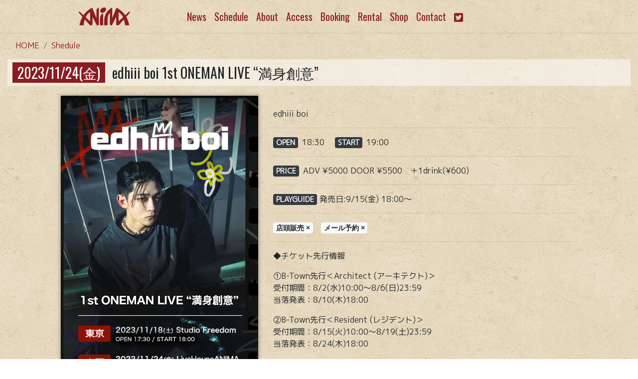

--- FILE ---
content_type: text/html; charset=UTF-8
request_url: https://liveanima.jp/live/gig/edhiii-boi-1st-oneman-live-%E6%BA%80%E8%BA%AB%E5%89%B5%E6%84%8F
body_size: 24641
content:
<!DOCTYPE html>
<html lang="ja">
<head>
   <meta charset="UTF-8" />
<!--//レスポンシブ対応-->
<meta name="viewport" content="width=device-width, initial-scale=1.0">
<title>edhiii boi  1st ONEMAN LIVE &#8220;満身創意&#8221; | ANIMA</title>
	
<link rel="stylesheet" href="https://stackpath.bootstrapcdn.com/bootstrap/4.1.3/css/bootstrap.min.css" integrity="sha384-MCw98/SFnGE8fJT3GXwEOngsV7Zt27NXFoaoApmYm81iuXoPkFOJwJ8ERdknLPMO" crossorigin="anonymous">
<!--font-awesomeを使う場合-->
<link href="//netdna.bootstrapcdn.com/font-awesome/3.2.1/css/font-awesome.min.css" rel="stylesheet">
	
<!--独自の CSS（style.css）の読み込み-->
<link rel="stylesheet" type="text/css" href="https://liveanima.jp/wp-content/themes/ANIMA-THEMS/style.css" />
<link rel="shortcut icon" href="https://liveanima.jp/wp-content/themes/ANIMA-THEMS/favicon.ico" />
<link rel="apple-touch-icon" href="https://liveanima.jp/wp-content/themes/ANIMA-THEMS/apple-touch-icon.png" />
<!--グーグルフォント読込-->
<link href="https://fonts.googleapis.com/css?family=M+PLUS+1p&display=swap" rel="stylesheet">
	<link href="https://fonts.googleapis.com/css?family=Oswald&display=swap" rel="stylesheet">
	<link rel="stylesheet" href="https://liveanima.jp/wp-content/themes/ANIMA-THEMS/style.css?1642319558" type="text/css" />
<!-- HTML5 shim and Respond.js for IE8 support of HTML5 elements and media queries -->
<!-- WARNING: Respond.js doesn't work if you view the page via file:// -->
<!-- [if lt IE 9]>
<script src="https://oss.maxcdn.com/html5shiv/3.7.3/html5shiv.min.js"></script>
<script src="https://oss.maxcdn.com/respond/1.4.2/respond.min.js"></script>
<![endif]-->
<title>edhiii boi  1st ONEMAN LIVE &#8220;満身創意&#8221; | ANIMA</title>
<link rel='dns-prefetch' href='//cdnjs.cloudflare.com' />
<link rel='dns-prefetch' href='//s.w.org' />
		<script type="text/javascript">
			window._wpemojiSettings = {"baseUrl":"https:\/\/s.w.org\/images\/core\/emoji\/2.3\/72x72\/","ext":".png","svgUrl":"https:\/\/s.w.org\/images\/core\/emoji\/2.3\/svg\/","svgExt":".svg","source":{"concatemoji":"https:\/\/liveanima.jp\/wp-includes\/js\/wp-emoji-release.min.js?ver=4.8.9"}};
			!function(a,b,c){function d(a){var b,c,d,e,f=String.fromCharCode;if(!k||!k.fillText)return!1;switch(k.clearRect(0,0,j.width,j.height),k.textBaseline="top",k.font="600 32px Arial",a){case"flag":return k.fillText(f(55356,56826,55356,56819),0,0),b=j.toDataURL(),k.clearRect(0,0,j.width,j.height),k.fillText(f(55356,56826,8203,55356,56819),0,0),c=j.toDataURL(),b!==c&&(k.clearRect(0,0,j.width,j.height),k.fillText(f(55356,57332,56128,56423,56128,56418,56128,56421,56128,56430,56128,56423,56128,56447),0,0),b=j.toDataURL(),k.clearRect(0,0,j.width,j.height),k.fillText(f(55356,57332,8203,56128,56423,8203,56128,56418,8203,56128,56421,8203,56128,56430,8203,56128,56423,8203,56128,56447),0,0),c=j.toDataURL(),b!==c);case"emoji4":return k.fillText(f(55358,56794,8205,9794,65039),0,0),d=j.toDataURL(),k.clearRect(0,0,j.width,j.height),k.fillText(f(55358,56794,8203,9794,65039),0,0),e=j.toDataURL(),d!==e}return!1}function e(a){var c=b.createElement("script");c.src=a,c.defer=c.type="text/javascript",b.getElementsByTagName("head")[0].appendChild(c)}var f,g,h,i,j=b.createElement("canvas"),k=j.getContext&&j.getContext("2d");for(i=Array("flag","emoji4"),c.supports={everything:!0,everythingExceptFlag:!0},h=0;h<i.length;h++)c.supports[i[h]]=d(i[h]),c.supports.everything=c.supports.everything&&c.supports[i[h]],"flag"!==i[h]&&(c.supports.everythingExceptFlag=c.supports.everythingExceptFlag&&c.supports[i[h]]);c.supports.everythingExceptFlag=c.supports.everythingExceptFlag&&!c.supports.flag,c.DOMReady=!1,c.readyCallback=function(){c.DOMReady=!0},c.supports.everything||(g=function(){c.readyCallback()},b.addEventListener?(b.addEventListener("DOMContentLoaded",g,!1),a.addEventListener("load",g,!1)):(a.attachEvent("onload",g),b.attachEvent("onreadystatechange",function(){"complete"===b.readyState&&c.readyCallback()})),f=c.source||{},f.concatemoji?e(f.concatemoji):f.wpemoji&&f.twemoji&&(e(f.twemoji),e(f.wpemoji)))}(window,document,window._wpemojiSettings);
		</script>
		<style type="text/css">
img.wp-smiley,
img.emoji {
	display: inline !important;
	border: none !important;
	box-shadow: none !important;
	height: 1em !important;
	width: 1em !important;
	margin: 0 .07em !important;
	vertical-align: -0.1em !important;
	background: none !important;
	padding: 0 !important;
}
</style>
<link rel='stylesheet' id='eo-leaflet.js-css'  href='https://cdnjs.cloudflare.com/ajax/libs/leaflet/1.3.1/leaflet.css?ver=4.8.9' type='text/css' media='all' />
<style id='eo-leaflet.js-inline-css' type='text/css'>
.leaflet-popup-close-button{box-shadow:none!important;}
</style>
<link rel='stylesheet' id='contact-form-7-css'  href='https://liveanima.jp/wp-content/plugins/contact-form-7/includes/css/styles.css?ver=5.0' type='text/css' media='all' />
<link rel='stylesheet' id='responsive-lightbox-nivo-css'  href='https://liveanima.jp/wp-content/plugins/responsive-lightbox/assets/nivo/nivo-lightbox.min.css?ver=2.2.2' type='text/css' media='all' />
<link rel='stylesheet' id='responsive-lightbox-nivo-default-css'  href='https://liveanima.jp/wp-content/plugins/responsive-lightbox/assets/nivo/themes/default/default.css?ver=2.2.2' type='text/css' media='all' />
<link rel='stylesheet' id='dlm-frontend-css'  href='https://liveanima.jp/wp-content/plugins/download-monitor/assets/css/frontend.css?ver=4.8.9' type='text/css' media='all' />
<link rel='stylesheet' id='addtoany-css'  href='https://liveanima.jp/wp-content/plugins/add-to-any/addtoany.min.css?ver=1.15' type='text/css' media='all' />
<script type='text/javascript' src='https://liveanima.jp/wp-includes/js/jquery/jquery.js?ver=1.12.4'></script>
<script type='text/javascript' src='https://liveanima.jp/wp-includes/js/jquery/jquery-migrate.min.js?ver=1.4.1'></script>
<script type='text/javascript' src='https://liveanima.jp/wp-content/plugins/add-to-any/addtoany.min.js?ver=1.1'></script>
<script type='text/javascript' src='https://liveanima.jp/wp-content/plugins/responsive-lightbox/assets/infinitescroll/infinite-scroll.pkgd.min.js?ver=4.8.9'></script>
<link rel='https://api.w.org/' href='https://liveanima.jp/wp-json/' />
<link rel="EditURI" type="application/rsd+xml" title="RSD" href="https://liveanima.jp/xmlrpc.php?rsd" />
<link rel="wlwmanifest" type="application/wlwmanifest+xml" href="https://liveanima.jp/wp-includes/wlwmanifest.xml" /> 
<link rel='prev' title='もぐらのワンマン' href='https://liveanima.jp/live/gig/%e3%82%82%e3%81%90%e3%82%89%e3%81%ae%e3%83%af%e3%83%b3%e3%83%9e%e3%83%b3' />
<link rel='next' title='WAICHAIMA SHOWTIME!! TANOSHINJAIMA SHOWTIME!!' href='https://liveanima.jp/live/gig/waichaima-showtime-tanoshinjaima-showtime' />
<meta name="generator" content="WordPress 4.8.9" />
<link rel='shortlink' href='https://liveanima.jp/?p=10597' />
<link rel="alternate" type="application/json+oembed" href="https://liveanima.jp/wp-json/oembed/1.0/embed?url=https%3A%2F%2Fliveanima.jp%2Flive%2Fgig%2Fedhiii-boi-1st-oneman-live-%25e6%25ba%2580%25e8%25ba%25ab%25e5%2589%25b5%25e6%2584%258f" />
<link rel="alternate" type="text/xml+oembed" href="https://liveanima.jp/wp-json/oembed/1.0/embed?url=https%3A%2F%2Fliveanima.jp%2Flive%2Fgig%2Fedhiii-boi-1st-oneman-live-%25e6%25ba%2580%25e8%25ba%25ab%25e5%2589%25b5%25e6%2584%258f&#038;format=xml" />

<script data-cfasync="false">
window.a2a_config=window.a2a_config||{};a2a_config.callbacks=[];a2a_config.overlays=[];a2a_config.templates={};a2a_localize = {
	Share: "共有",
	Save: "ブックマーク",
	Subscribe: "購読",
	Email: "メール",
	Bookmark: "ブックマーク",
	ShowAll: "すべて表示する",
	ShowLess: "小さく表示する",
	FindServices: "サービスを探す",
	FindAnyServiceToAddTo: "追加するサービスを今すぐ探す",
	PoweredBy: "Powered by",
	ShareViaEmail: "メールでシェアする",
	SubscribeViaEmail: "メールで購読する",
	BookmarkInYourBrowser: "ブラウザにブックマーク",
	BookmarkInstructions: "このページをブックマークするには、 Ctrl+D または \u2318+D を押下。",
	AddToYourFavorites: "お気に入りに追加",
	SendFromWebOrProgram: "任意のメールアドレスまたはメールプログラムから送信",
	EmailProgram: "メールプログラム",
	More: "詳細&#8230;",
	ThanksForSharing: "Thanks for sharing!",
	ThanksForFollowing: "Thanks for following!"
};

(function(d,s,a,b){a=d.createElement(s);b=d.getElementsByTagName(s)[0];a.async=1;a.src="https://static.addtoany.com/menu/page.js";b.parentNode.insertBefore(a,b);})(document,"script");
</script>
</head>

<body class="event-template-default single single-event postid-10597">

<header class="navbar-fixed-top">

<nav class="navbar navbar-expand-lg navbar-light ">

	<div class="container">

               <a class="navbar-brand" href="https://liveanima.jp"></a>	

<button class="navbar-toggler" type="button" data-toggle="collapse" data-target="#navbarNavDropdown" aria-controls="navbarNavDropdown" aria-expanded="false" aria-label="Toggle navigation">

      <span class="navbar-toggler-icon"></span>

    </button>

    <div class="collapse navbar-collapse" id="navbarNavDropdown">

  

  <ul class="navbar-nav">　	 

 <li class="nav-item lead mont"><a class="nav-link" href="https://liveanima.jp/?cat=1">News</a></li>
	  <li class="nav-item lead mont"><a class="nav-link" href="https://liveanima.jp/?page_id=174">Schedule</a></li>
      <li class="nav-item lead mont"><a class="nav-link" href="https://liveanima.jp/?page_id=22">About</a></li>
      <li class="nav-item lead mont"><a class="nav-link" href="https://liveanima.jp/?page_id=15">Access</a></li>
      <li class="nav-item lead mont"><a class="nav-link" href="https://liveanima.jp/?page_id=17">Booking</a></li>
		 <li class="nav-item lead mont"><a class="nav-link" href="https://liveanima.jp/?page_id=20">Rental</a></li>
	  <li class="nav-item lead mont"><a class="nav-link" href="https://pangeaosaka.thebase.in" target="_blank">Shop</a></li>
		 <li class="nav-item lead mont"><a class="nav-link" href="https://liveanima.jp/?page_id=13">Contact</a></li>
	   <li class="nav-item lead mont"><a class="nav-link" href="https://twitter.com/Anima_osaka" target="_blank"><i class="fab fa-twitter-square"></i></a></li>

		

</ul></div>

</div></div> 

</nav>

</header>

<div id="primary">
	<div class="container-fluid fancybox-inline" role="main">
  
		  <nav aria-label="パンくずリスト">
  <ol class="breadcrumb mb-1">
    <li class="breadcrumb-item"><a href="https://liveanima.jp">HOME</a></li>
    <li class="breadcrumb-item"><a href="https://liveanima.jp/?page_id=174">Shedule</a></li>
    
</nav>
			<article id="post-10597" class="post-10597 event type-event status-publish has-post-thumbnail hentry">

			<!--<header class="entry-header">-->

				<!-- Display event title -->
			<!--	<h2 class="entry-title">edhiii boi  1st ONEMAN LIVE &#8220;満身創意&#8221;</h2>
-->
			<!--</header>--><!-- .entry-header -->
	      
			<div class="entry-content fancybox-inline">
				<!-- Get event information, see template: event-meta-event-single.php -->
				
				<h3 class="entry-title mont"><span class="animabadge">2023/11/24(金)</span>&ensp;edhiii boi  1st ONEMAN LIVE &#8220;満身創意&#8221;</h3>
				<div class="row"><div class="col-md-1"></div>
					<div class="col-md-4">
					<div class="row  mb-3">
				
	             <div class="col-md  thumb">
 <a href="https://liveanima.jp/wp-content/uploads/2023/08/2023.11.24flyer.jpg" rel="lightbox">
 <div class="eyecatch-caption  wp-caption js-animation mb-3 "><img width="1080" height="1553" src="https://liveanima.jp/wp-content/uploads/2023/08/2023.11.24flyer.jpg" class="attachment-full size-full wp-post-image" alt="" srcset="https://liveanima.jp/wp-content/uploads/2023/08/2023.11.24flyer.jpg 1080w, https://liveanima.jp/wp-content/uploads/2023/08/2023.11.24flyer-209x300.jpg 209w, https://liveanima.jp/wp-content/uploads/2023/08/2023.11.24flyer-768x1104.jpg 768w, https://liveanima.jp/wp-content/uploads/2023/08/2023.11.24flyer-712x1024.jpg 712w" sizes="(max-width: 1080px) 100vw, 1080px" /></a></div> </div>
				
					      <!--★ここは空欄だった場合に表示されます(空でOK)。-->
				
								
			
									 
</div>

 
					<div class="row"><div class="col-md text-center thumb" ></div>	</div>	
						<div class="row"><div class="col-md-6 thumb"></div>
	 <div class="col-md-6 thumb"></div></div>
<div class="row">
     <!--★ここは空欄だった場合に表示されます(空でOK)。-->
	    <!--★ここは空欄だった場合に表示されます(空でOK)。-->
    <!--★ここは空欄だった場合に表示されます(空でOK)。-->
						
						
</div><!--ポップアップ用		-->		
						
<div class="row">
     <!--★ここは空欄だった場合に表示されます(空でOK)。-->
	    <!--★ここは空欄だった場合に表示されます(空でOK)。-->
    <!--★ここは空欄だった場合に表示されます(空でOK)。-->
						
						
</div><!--ポップアップ用		-->							<div class="row">
     <!--★ここは空欄だった場合に表示されます(空でOK)。-->
	    <!--★ここは空欄だった場合に表示されます(空でOK)。-->
    <!--★ここは空欄だった場合に表示されます(空でOK)。-->
						
						
</div>
						
   
						
					</div>
			<!-- .entry-content -->
				<div class="col-md-6">
			  
				<!--<span class="badge badge-secondary rere">Performer</span>--><br>edhiii boi<hr>
				<span  class="badge badge-dark  rere">OPEN</span>&thinsp; 18:30&emsp;
				<span  class="badge badge-dark rere">START</span>&thinsp; 19:00&emsp;<hr>
				<span class="badge badge-dark rere">PRICE</span>&thinsp; ADV ¥5000 DOOR ¥5500&emsp;＋1drink(¥600)<hr>
				<span class="badge badge-dark rere">PLAYGUIDE</span>&nbsp;発売日:9/15(金) 18:00～<hr><span class="badge badge-light marubatu" style="font-weight: bold">店頭販売&nbsp;×</span>&emsp;<span class="badge badge-light marubatu" style="font-weight:bold;">メール予約&nbsp;×</span>
					<hr><p>◆チケット先行情報</p>
<p>①B-Town先行＜Architect (アーキテクト)＞<br />
受付期間：8/2(水)10:00〜8/6(日)23:59<br />
当落発表：8/10(木)18:00</p>
<p>②B-Town先行＜Resident (レジデント)＞<br />
受付期間：8/15(火)10:00〜8/19(土)23:59<br />
当落発表：8/24(木)18:00</p>
<p>③B-Town二次先行＜Architect (アーキテクト)＋Resident (レジデント)＞<br />
受付期間：9/1(金)10:00〜9/5(火)23:59<br />
当落発表：9/9(土)18:00</p>
<p><a href="https://bmsg.shop/pages/b-town" target="_blank" rel="noopener">B-Townご入会はこちら</a><br />
その他詳細はB-Town会員限定ページをご確認ください。</p>
<p>④一般発売<br />
9/15(金)18:00〜<br />
<a href="https://e-ticketbook.com/edhiiiboi/2308-tb/" target="_blank" rel="noopener">一般発売はコチラ</a></p>
<hr>
				 <p><b>【基本注意事項】</b><br />
■危険行為や危険物の持ち込み、他のお客様のご迷惑や観覧の妨げとなる行為は禁止いたします。<br />
■録音・録画は禁止致します。それらの行為を発見した場合、即時データを削除の上、退場していただきます。<br />
■手荷物や貴重品の管理は各自でお願いいたします。会場内での紛失・盗難について、主催者・会場・出演者は一切の責任を負いかねます。<br />
■会場内での飲食・喫煙等については、会場の規則にお従いくださいますようお願いいたします。<br />
■酒類の持ち込み、および酒気帯びでの参加は禁止致します。<br />
■諸事情によりイベントを中止、または内容を変更する場合がございます。あらかじめご了承ください<br />
■いかなる理由があろうと入場チケットの再発行は致しません。<br />
■入場チケットの交換・売買は固く禁止致します。<br />
■会場内外でのアーティストの入待ち、出待ち等の待機行為はご遠慮下さい。<br />
■会場周辺での座り込みや集会等、或いは早朝からの荷物やシート等での場所取りなど、他のお客様のご迷惑になる行為は固くお断り致します。<br />
■会場周辺の通路、周辺店舗入り口(店頭)、避難導線などでは立ち止まることができませんのでご注意下さい。当日はスタッフの指示に従ってご移動頂きますよう、ご協力ください。<br />
■イベントの安全な運営のため、当日はスタッフからの指示にご理解とご協力をよろしくお願いいたします。</p>
<p>＜以下ご承諾の上、チケットのお申込みをお願い致します＞<br />
【ご来場に際して】<br />
■公演当日の来場前に、お客さま自身で検温を行ってください。<br />
下記のいずれかに該当する場合は、ご来場をお控えください。<br />
・発熱がある（目安として37.5度以上、または37.5度未満でも平熱よりも高い）<br />
・その他、新型コロナウイルスへの感染が疑われる症状がある<br />
・新型コロナウイルス陽性判定を受け、保健所等により定められる療養期間が経過していない<br />
・過去５日以内に新型コロナウイルス陽性判定を受けた者との濃厚接触がある（保健所等による特定のほか、事業所等からの周知や自主的な判断によるものを含む）<br />
上記にてご来場されない場合は、チケット代の払い戻しは致しかねますので、予めご了承の上チケットをお求めください。</p>
<p>【公演会場について】<br />
・お手洗いのハンドドライヤーは会場により使用できない場合がございます。ご自身のハンカチ等をご使用ください。<br />
・公演準備・会場設営・撤去等については、出演者、スタッフを含むすべての公演関係者は必要な基本的感染対策を講じた上で実施いたします。<br />
・咳エチケットを徹底してください。<br />
・こまめな手洗い・手指消毒を行い、会場の施設や備品への必要以上の接触はお控えください。<br />
・感染予防対策にご協力いただけない場合や、スタッフの指示に従っていただけない場合には、ご退場いただくことがあります。<br />
その場合、チケット代金等の払い戻しは行いません。<br />
・ご自身の健康に不安があり来場を控えられた場合、また当日会場にて発熱または有症状と認められ入場不可となった場合、いずれも原則としてチケット代金等の払い戻しは行いません。</p>
<p>※今後の新型コロナウイルスの情勢の変化や新たな感染症の拡大などによる、行政・自治体・会場の規定または要請などにより、感染予防措置は今後も変更となる場合がございます。</p>
					    
    	
						
					<div class="addtoany_shortcode"><div class="a2a_kit a2a_kit_size_32 addtoany_list" data-a2a-url="https://liveanima.jp/live/gig/edhiii-boi-1st-oneman-live-%e6%ba%80%e8%ba%ab%e5%89%b5%e6%84%8f" data-a2a-title="edhiii boi  1st ONEMAN LIVE “満身創意”"><a class="a2a_button_line" href="https://www.addtoany.com/add_to/line?linkurl=https%3A%2F%2Fliveanima.jp%2Flive%2Fgig%2Fedhiii-boi-1st-oneman-live-%25e6%25ba%2580%25e8%25ba%25ab%25e5%2589%25b5%25e6%2584%258f&amp;linkname=edhiii%20boi%20%201st%20ONEMAN%20LIVE%20%E2%80%9C%E6%BA%80%E8%BA%AB%E5%89%B5%E6%84%8F%E2%80%9D" title="Line" rel="nofollow noopener" target="_blank"></a><a class="a2a_button_twitter" href="https://www.addtoany.com/add_to/twitter?linkurl=https%3A%2F%2Fliveanima.jp%2Flive%2Fgig%2Fedhiii-boi-1st-oneman-live-%25e6%25ba%2580%25e8%25ba%25ab%25e5%2589%25b5%25e6%2584%258f&amp;linkname=edhiii%20boi%20%201st%20ONEMAN%20LIVE%20%E2%80%9C%E6%BA%80%E8%BA%AB%E5%89%B5%E6%84%8F%E2%80%9D" title="Twitter" rel="nofollow noopener" target="_blank"></a><a class="a2a_button_facebook" href="https://www.addtoany.com/add_to/facebook?linkurl=https%3A%2F%2Fliveanima.jp%2Flive%2Fgig%2Fedhiii-boi-1st-oneman-live-%25e6%25ba%2580%25e8%25ba%25ab%25e5%2589%25b5%25e6%2584%258f&amp;linkname=edhiii%20boi%20%201st%20ONEMAN%20LIVE%20%E2%80%9C%E6%BA%80%E8%BA%AB%E5%89%B5%E6%84%8F%E2%80%9D" title="Facebook" rel="nofollow noopener" target="_blank"></a><a class="a2a_button_mixi" href="https://www.addtoany.com/add_to/mixi?linkurl=https%3A%2F%2Fliveanima.jp%2Flive%2Fgig%2Fedhiii-boi-1st-oneman-live-%25e6%25ba%2580%25e8%25ba%25ab%25e5%2589%25b5%25e6%2584%258f&amp;linkname=edhiii%20boi%20%201st%20ONEMAN%20LIVE%20%E2%80%9C%E6%BA%80%E8%BA%AB%E5%89%B5%E6%84%8F%E2%80%9D" title="Mixi" rel="nofollow noopener" target="_blank"></a><a class="a2a_button_evernote" href="https://www.addtoany.com/add_to/evernote?linkurl=https%3A%2F%2Fliveanima.jp%2Flive%2Fgig%2Fedhiii-boi-1st-oneman-live-%25e6%25ba%2580%25e8%25ba%25ab%25e5%2589%25b5%25e6%2584%258f&amp;linkname=edhiii%20boi%20%201st%20ONEMAN%20LIVE%20%E2%80%9C%E6%BA%80%E8%BA%AB%E5%89%B5%E6%84%8F%E2%80%9D" title="Evernote" rel="nofollow noopener" target="_blank"></a><a class="a2a_button_email" href="https://www.addtoany.com/add_to/email?linkurl=https%3A%2F%2Fliveanima.jp%2Flive%2Fgig%2Fedhiii-boi-1st-oneman-live-%25e6%25ba%2580%25e8%25ba%25ab%25e5%2589%25b5%25e6%2584%258f&amp;linkname=edhiii%20boi%20%201st%20ONEMAN%20LIVE%20%E2%80%9C%E6%BA%80%E8%BA%AB%E5%89%B5%E6%84%8F%E2%80%9D" title="Email" rel="nofollow noopener" target="_blank"></a><a class="a2a_dd addtoany_share_save addtoany_share" href="https://www.addtoany.com/share"></a></div></div>						</div><div class="col-md-1"></div>
				</div>
		<!--	<footer class="entry-meta">
			このイベントは <a href="https://liveanima.jp/archives/author/anima">anima</a>に投稿されました。
						</footer>--><!-- .entry-meta -->
				
			</article><!-- #post-10597 -->
  
			</div>				
           

		     <div class="paging">
	</div><!-- #content -->
</div><!-- #primary -->

<!-- Call template footer -->
<!-- footer -->

　 　　
	<footer class="footer">
  <div class="container">　<!--<div id="footer"class="backtop"><a href="#">トップに戻る</a></div>-->
    <p class="copyright">Copyright &copy; 2026 ANIMA All Rights Reserved.</p>
  </div>
</footer>
	

<script type='text/javascript'>
/* <![CDATA[ */
var wpcf7 = {"apiSettings":{"root":"https:\/\/liveanima.jp\/wp-json\/contact-form-7\/v1","namespace":"contact-form-7\/v1"},"recaptcha":{"messages":{"empty":"Please verify that you are not a robot."}}};
/* ]]> */
</script>
<script type='text/javascript' src='https://liveanima.jp/wp-content/plugins/contact-form-7/includes/js/scripts.js?ver=5.0'></script>
<script type='text/javascript' src='https://liveanima.jp/wp-content/plugins/responsive-lightbox/assets/nivo/nivo-lightbox.min.js?ver=2.2.2'></script>
<script type='text/javascript'>
/* <![CDATA[ */
var rlArgs = {"script":"nivo","selector":"lightbox","customEvents":"","activeGalleries":"1","effect":"fade","clickOverlayToClose":"1","keyboardNav":"1","errorMessage":"The requested content cannot be loaded. Please try again later.","woocommerce_gallery":"0","ajaxurl":"https:\/\/liveanima.jp\/wp-admin\/admin-ajax.php","nonce":"18c9badc7e"};
/* ]]> */
</script>
<script type='text/javascript' src='https://liveanima.jp/wp-content/plugins/responsive-lightbox/js/front.js?ver=2.2.2'></script>
<script type='text/javascript' src='https://liveanima.jp/wp-includes/js/wp-embed.min.js?ver=4.8.9'></script>
<script src="https://code.jquery.com/jquery-3.3.1.slim.min.js" integrity="sha384-q8i/X+965DzO0rT7abK41JStQIAqVgRVzpbzo5smXKp4YfRvH+8abtTE1Pi6jizo" crossorigin="anonymous"></script>
<script src="https://cdnjs.cloudflare.com/ajax/libs/popper.js/1.14.3/umd/popper.min.js" integrity="sha384-ZMP7rVo3mIykV+2+9J3UJ46jBk0WLaUAdn689aCwoqbBJiSnjAK/l8WvCWPIPm49" crossorigin="anonymous"></script>
<script src="https://stackpath.bootstrapcdn.com/bootstrap/4.1.3/js/bootstrap.min.js" integrity="sha384-ChfqqxuZUCnJSK3+MXmPNIyE6ZbWh2IMqE241rYiqJxyMiZ6OW/JmZQ5stwEULTy" crossorigin="anonymous"></script>
<script defer src="https://use.fontawesome.com/releases/v5.0.6/js/all.js"></script>

	<link rel="stylesheet" type="text/css" href="https://liveanima.jp/wp-content/themes/ANIMA-THEMS/style.css" />
</body>
</html>